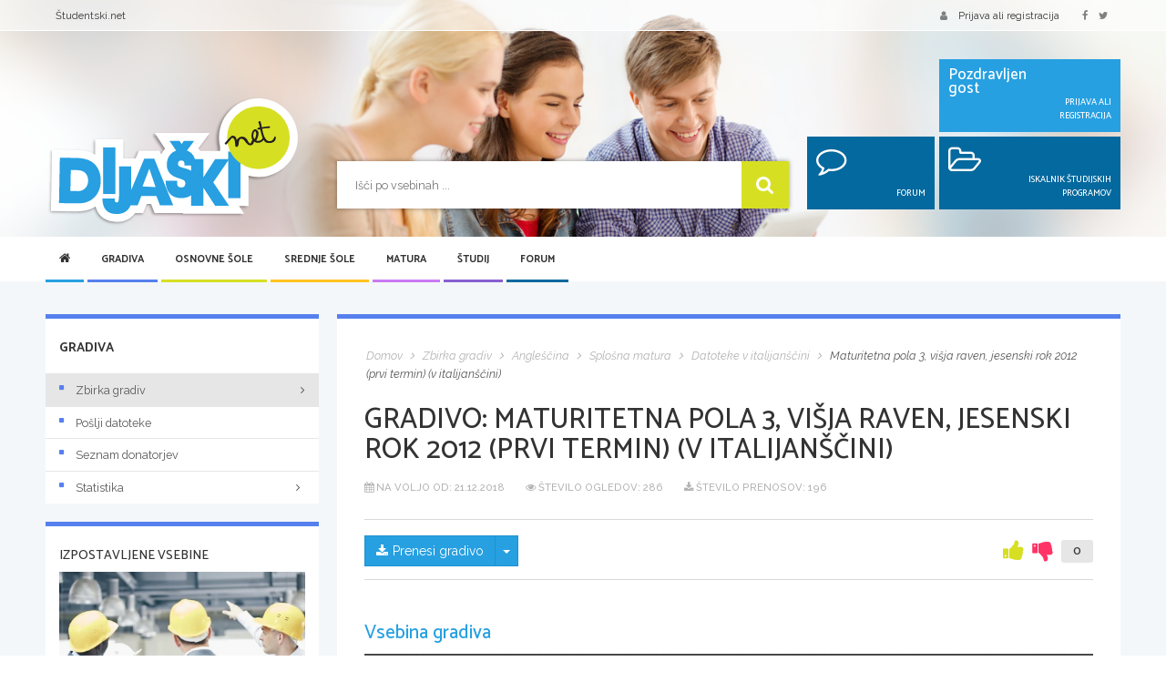

--- FILE ---
content_type: text/html; charset=UTF-8
request_url: https://dijaski.net/gradivo/ang_mat_ita_maturitetna_pola_3_visja_raven_jesenski_rok_2012_prvi_termin_v_italijanscini_01
body_size: 15125
content:
<!DOCTYPE html>
<html xml:lang="sl" lang="sl" dir="ltr" xmlns="http://www.w3.org/1999/html">
<head>
    <meta charset="utf-8">
    <meta http-equiv="X-UA-Compatible" content="IE=edge">
    <meta name="viewport" content="width=device-width, initial-scale=1.0">

    <!-- CSRF Token -->
    <meta name="csrf-token" content="Q6RjWD1Xy4yreX6nO6s8yztjF7S07Leu2GDAs1H6">
    <meta name="csrf-param" content="_token" />

    <link rel="canonical" href="https://dijaski.net/gradivo/ang_mat_ita_maturitetna_pola_3_visja_raven_jesenski_rok_2012_prvi_termin_v_italijanscini_01">
    <link rel="shortcut icon" type="image/x-icon" href="/assets/images/dijaski-favicon.ico" />

    <title>Gradivo: Maturitetna pola 3, višja raven, jesenski rok 2012 (prvi termin) (v italijanščini) | Dijaški.net</title>

    <!-- Styles -->
    <link href="/assets/css/dijaski-merged.css?id=87a7d13cc5b659e93fb8" rel="stylesheet">
    

    
    <link rel="preload" href="/assets/images/webp/dijaski-slider-image-mobile.webp" as="image" media="(max-width: 480px)">
    <link rel="preload" href="/assets/images/webp/dijaski-slider-image.webp" as="image" media="(min-width: 480.1px)">

    
    <script data-ad-client="ca-pub-6958708336706478" async src="https://pagead2.googlesyndication.com/pagead/js/adsbygoogle.js"></script>
    

    <!-- additional css and scripts -->
            <link rel="stylesheet" href="/assets/js/pdfjs/web/viewer-custom.css">
    <link rel="resource" type="application/l10n" href="/assets/js/pdfjs/web/locale/sl/viewer.properties">

    <script src="/assets/js/pdfjs/build/pdf.js"></script>
    <script src="/assets/js/pdfjs/build/pdf.worker.js"></script>
    <script src="/assets/js/pdfjs/web/viewer-custom.js"></script>

    <script>
        var VIEWER_URL = 'https://dijaski.net/get/ang_mat_ita_maturitetna_pola_3_visja_raven_jesenski_rok_2012_prvi_termin_v_italijanscini_01.pdf';
    </script>

    
</head>
<body>
    <div id="app">

        <header class="header">
    <div class="top-bar">
        <div class="container container-fluid-md">
            <div class="row">
                <div class="col-xs-3 col-sm-6">
                    <ul class="list-inline hidden-xs">
                        
                        <li><a href="https://studentski.net/">Študentski.net</a></li>
                    </ul>
                    <ul class="list-inline visible-xs">
                        <li class="nav-trigger-li">
                            <a href="#" class="nav-trigger" v-on:click.prevent="toggleMenu">
                                <div class="hamburger">
                                    <span class="hamburger__top"></span>
                                    <span class="hamburger__middle"></span>
                                    <span class="hamburger__bottom"></span>
                                </div>
                                <span>MENI</span>
                            </a>
                        </li>
                    </ul>
                </div>
                <div class="col-xs-9 col-sm-6">
                    <ul class="list-inline pull-right">
                                                    <li><a href="" data-toggle="modal" data-target="#login-modal"><span class="fa fa-user fa--margin-right-sm"></span>
                                    <span class="hidden-xs">Prijava ali registracija</span></a>
                            </li>
                                                <li class="hidden-xs">
                            <a href="https://www.facebook.com/www.dijaski.net/">
                                <span class="fa fa-facebook fa--margin-right"></span>
                            </a>
                            <a href="https://twitter.com/dijaski">
                                <span class="fa fa-twitter fa--margin-right"></span>
                            </a>
                            
                        </li>
                    </ul>
                </div>
            </div>
        </div>
    </div>
    <div class="header__main-part">
        <div class="container container-fluid-md">
            <div class="row">
                <div class="col-fixed col-sm-3 col-md-3">
                    <a href="/" title="Dijaski.net" class="header__logo"><img fetchpriority="high" src="/assets/images/dijaski-net-logo.svg" alt="Dijaški.net" title="Dijaški.net" class="header__logo__img"/></a>
                </div>
                <div class="col-fixed-rest-1 col-sm-6">
                    <form action="https://dijaski.net/search" method="get" class="header__search">
                        <input type="text" name="q" placeholder="Išči po vsebinah ...">
                        <button type="submit"><span class="fa fa-search"></span></button>
                    </form>
                </div>
                <div class="col-fixed-rest-2 col-sm-3 hidden-xs">
                    <div class="header__box-area">
                        <div class="row row-smallest-padding">
                            <div class="col-md-7 col-md-offset-5">
                                <div class="header__box header__box--light-bg">
                                                                            <div class="header__box__left">
                                            Pozdravljen<br>gost
                                        </div>
                                        <div class="header__box__right">
                                            Prijava ali registracija
                                        </div>
                                        <a href="#" class="more" data-toggle="modal" data-target="#login-modal"></a>
                                                                    </div>
                            </div>
                        </div>
                        <div class="row row-smallest-padding hidden-sm">
                            <div class="col-md-5">
                                <div class="header__box">
                                                                            <div class="header__box__left">
                                            <span class="fa fa-comment-o"></span>
                                        </div>
                                        <div class="header__box__right">
                                            Forum
                                        </div>
                                        <a href="/forum" class="more"></a>
                                                                    </div>
                            </div>
                            <div class="col-md-7">
                                <div class="header__box">
                                    <div class="header__box__left">
                                        <span class="fa fa-folder-open-o"></span>
                                    </div>
                                    <div class="header__box__right">
                                        Iskalnik študijskih programov
                                    </div>
                                    <a href="https://dijaski.net/studij/iskalnik-studijskih-programov" class="more"></a>
                                </div>
                            </div>
                        </div>
                    </div>
                </div>
            </div>
        </div>
    </div>
</header>

        <!-- primary navigation -->
<main-menu inline-template>
<section class="main-menu hidden-xs">
    <div class="container container-fluid-md">
        <div class="header__nav-holder">
            <nav class="nav nav-desktop collapse">
                <ul class="primary-nav list-unstyled">
    <li class="small-logo hidden-xs hidden-sm">
        <a href="/"><img src="/assets/images/dijaski-net-logo.svg" alt="Dijaški.net" title="Dijaški.net" class="header__logo__img"/></a>
    </li>
    <li class="home active">
        <a href="/" class="light-blue"><span class="fa fa-home hidden-xs"></span><span class="visible-xs">Domov</span></a>
    </li>

                                        <li class="active has-children">
                    <a href="#" class="darker-blue next-level" @click.prevent="activateSubmenu(1)" :class="{'open' : active_submenu == 1}">Gradiva <span class="fa fa-angle-right next-level"></span></a>
                                            <div class="submenu" :class="{'open' : active_submenu == 1}">
                            <div class="container">
                                <ul class="secondary-nav is-hidden">
                                    <li class="go-back">
                                        <a href="#" onclick="return false;"><span class="fa fa-angle-left"></span> Nazaj</a>
                                    </li>
                                                                                                                                                            <li class="has-children">
                                                <a href="#" class=" next-level btn-action-banner-menu">Gradiva <span class="fa fa-angle-right next-level"></span></a>
                                                                                                    <ul class="is-hidden">
                                                        <li class="go-back">
                                                            <a href="#" onclick="return false;"><span class="fa fa-angle-left"></span>
                                                                Nazaj</a>
                                                        </li>
                                                                                                                                                                                    <li class="">
                                                                    <a class=" btn-action-banner-menu" href="/gradiva">Zbirka gradiv</a>
                                                                </li>
                                                                                                                                                                                                                                                <li class="">
                                                                    <a class=" btn-action-banner-menu" href="/gradiva/prispevaj-svoje-gradivo">Pošlji datoteke</a>
                                                                </li>
                                                                                                                                                                                                                                                <li class="">
                                                                    <a class=" btn-action-banner-menu" href="/gradiva/seznam-donatorjev">Seznam donatorjev</a>
                                                                </li>
                                                                                                                                                                        </ul>
                                                                                            </li>
                                                                                                                                                                <li class="has-children">
                                                <a href="#" class=" next-level btn-action-banner-menu">Statistika <span class="fa fa-angle-right next-level"></span></a>
                                                                                                    <ul class="is-hidden">
                                                        <li class="go-back">
                                                            <a href="#" onclick="return false;"><span class="fa fa-angle-left"></span>
                                                                Nazaj</a>
                                                        </li>
                                                                                                                                                                                    <li class="">
                                                                    <a class=" btn-action-banner-menu" href="/gradiva/statistika-po-predmetih">Po predmetih</a>
                                                                </li>
                                                                                                                                                                                                                                                <li class="">
                                                                    <a class=" btn-action-banner-menu" href="/gradiva/najveckrat-prenesena-gradiva">Največ prenosov</a>
                                                                </li>
                                                                                                                                                                                                                                                <li class="">
                                                                    <a class=" btn-action-banner-menu" href="/gradiva/najboljse-ocenjena-gradiva">Najboljše ocene</a>
                                                                </li>
                                                                                                                                                                        </ul>
                                                                                            </li>
                                                                            
                                    
                                </ul>
                            </div>
                        </div>
                                    </li>
                                                <li class="active has-children">
                    <a href="#" class="green next-level" @click.prevent="activateSubmenu(2)" :class="{'open' : active_submenu == 2}">Osnovne šole <span class="fa fa-angle-right next-level"></span></a>
                                            <div class="submenu" :class="{'open' : active_submenu == 2}">
                            <div class="container">
                                <ul class="secondary-nav is-hidden">
                                    <li class="go-back">
                                        <a href="#" onclick="return false;"><span class="fa fa-angle-left"></span> Nazaj</a>
                                    </li>
                                                                                                                                                            <li class="has-children">
                                                <a href="#" class=" next-level">Osnovne šole <span class="fa fa-angle-right next-level"></span></a>
                                                                                                    <ul class="is-hidden">
                                                        <li class="go-back">
                                                            <a href="#" onclick="return false;"><span class="fa fa-angle-left"></span>
                                                                Nazaj</a>
                                                        </li>
                                                                                                                                                                                    <li class="">
                                                                    <a class="" href="/osnovne-sole/seznam-osnovnih-sol">Seznam osnovnih šol</a>
                                                                </li>
                                                                                                                                                                                                                                                <li class="">
                                                                    <a class="" href="/osnovne-sole/solski-koledar">Šolski koledar</a>
                                                                </li>
                                                                                                                                                                                                                                                <li class="">
                                                                    <a class="" href="/osnovne-sole/tekmovanja-za-osnovnosolce">Tekmovanja</a>
                                                                </li>
                                                                                                                                                                                                                                                <li class="">
                                                                    <a class="" href="/osnovne-sole/solski-sistem-v-sloveniji">Šolski sistem</a>
                                                                </li>
                                                                                                                                                                        </ul>
                                                                                            </li>
                                                                                                                                                                <li class="has-children">
                                                <a href="#" class="barva next-level">Nacionalno preverjanje znanja <span class="fa fa-angle-right next-level"></span></a>
                                                                                                    <ul class="is-hidden">
                                                        <li class="go-back">
                                                            <a href="#" onclick="return false;"><span class="fa fa-angle-left"></span>
                                                                Nazaj</a>
                                                        </li>
                                                                                                                                                                                    <li class="">
                                                                    <a class="" href="/osnovne-sole/nacionalno-preverjanje-znanja">O nacionalnem preverjanju znanja</a>
                                                                </li>
                                                                                                                                                                                                                                                <li class="">
                                                                    <a class="" href="/osnovne-sole/tretji-predmet-pri-npz-v-3-ocenjevalnem-obdobju">Tretji predmet pri NPZ</a>
                                                                </li>
                                                                                                                                                                                                                                                <li class="">
                                                                    <a class="" href="/osnovne-sole/koledar-npz">Koledar NPZ</a>
                                                                </li>
                                                                                                                                                                        </ul>
                                                                                            </li>
                                                                            
                                    
                                </ul>
                            </div>
                        </div>
                                    </li>
                                                <li class="active has-children">
                    <a href="#" class="orange next-level" @click.prevent="activateSubmenu(3)" :class="{'open' : active_submenu == 3}">Srednje šole <span class="fa fa-angle-right next-level"></span></a>
                                            <div class="submenu" :class="{'open' : active_submenu == 3}">
                            <div class="container">
                                <ul class="secondary-nav is-hidden">
                                    <li class="go-back">
                                        <a href="#" onclick="return false;"><span class="fa fa-angle-left"></span> Nazaj</a>
                                    </li>
                                                                                                                                                            <li class="has-children">
                                                <a href="#" class=" next-level">Srednje šole <span class="fa fa-angle-right next-level"></span></a>
                                                                                                    <ul class="is-hidden">
                                                        <li class="go-back">
                                                            <a href="#" onclick="return false;"><span class="fa fa-angle-left"></span>
                                                                Nazaj</a>
                                                        </li>
                                                                                                                                                                                    <li class="">
                                                                    <a class="" href="/srednje-sole/iskalnik-srednjesolskih-programov">Iskalnik srednješolskih programov</a>
                                                                </li>
                                                                                                                                                                                                                                                <li class="">
                                                                    <a class="" href="/srednje-sole/izracun-vpisnih-tock">Računanje vpisnih točk</a>
                                                                </li>
                                                                                                                                                                                                                                                <li class="">
                                                                    <a class="" href="/srednje-sole/srednje-sole-v-sloveniji">Seznam srednjih šol s programi</a>
                                                                </li>
                                                                                                                                                                                                                                                <li class="">
                                                                    <a class="" href="/srednje-sole/vpis-v-srednje-sole">Vpis v srednje šole</a>
                                                                </li>
                                                                                                                                                                                                                                                <li class="">
                                                                    <a class="" href="/srednje-sole/rokovniki-za-vpis-v-srednje-sole">Rokovniki za vpis v srednje šole</a>
                                                                </li>
                                                                                                                                                                                                                                                <li class="">
                                                                    <a class="" href="/srednje-sole/solski-koledar">Šolski koledar</a>
                                                                </li>
                                                                                                                                                                                                                                                <li class="">
                                                                    <a class="" href="/srednje-sole/tekmovanja-za-srednjesolce">Tekmovanja</a>
                                                                </li>
                                                                                                                                                                                                                                                <li class="">
                                                                    <a class="" href="/srednje-sole/o-stipendijah">Kako do štipendije</a>
                                                                </li>
                                                                                                                                                                        </ul>
                                                                                            </li>
                                                                                                                                                                <li class="has-children">
                                                <a href="#" class="barva next-level">Srednješolsko izobraževanje <span class="fa fa-angle-right next-level"></span></a>
                                                                                                    <ul class="is-hidden">
                                                        <li class="go-back">
                                                            <a href="#" onclick="return false;"><span class="fa fa-angle-left"></span>
                                                                Nazaj</a>
                                                        </li>
                                                                                                                                                                                    <li class="">
                                                                    <a class="" href="/srednje-sole/srednjesolsko-izobrazevanje">Srednješolsko izobraževanje</a>
                                                                </li>
                                                                                                                                                                                                                                                <li class="">
                                                                    <a class="" href="/srednje-sole/zakljucni-izpiti">Zaključni izpit</a>
                                                                </li>
                                                                                                                                                                                                                                                <li class="">
                                                                    <a class="" href="/srednje-sole/poklicni-tecaji">Poklicni tečaji</a>
                                                                </li>
                                                                                                                                                                                                                                                <li class="">
                                                                    <a class="" href="/matura/maturitetni-tecaj">Maturitetni tečaj</a>
                                                                </li>
                                                                                                                                                                        </ul>
                                                                                            </li>
                                                                                                                                                                <li class="has-children">
                                                <a href="#" class="barva next-level">Dijaški domovi <span class="fa fa-angle-right next-level"></span></a>
                                                                                                    <ul class="is-hidden">
                                                        <li class="go-back">
                                                            <a href="#" onclick="return false;"><span class="fa fa-angle-left"></span>
                                                                Nazaj</a>
                                                        </li>
                                                                                                                                                                                    <li class="">
                                                                    <a class="" href="/srednje-sole/dijaski-domovi-v-sloveniji">Seznam dijaških domov</a>
                                                                </li>
                                                                                                                                                                                                                                                <li class="">
                                                                    <a class="" href="/srednje-sole/sprejem-v-dijaski-dom">Sprejem v dijaški dom</a>
                                                                </li>
                                                                                                                                                                                                                                                <li class="">
                                                                    <a class="" href="/srednje-sole/rokovnik-za-sprejem-v-dijaski-dom">Rokovnik za sprejem v dijaški dom</a>
                                                                </li>
                                                                                                                                                                        </ul>
                                                                                            </li>
                                                                            
                                    
                                </ul>
                            </div>
                        </div>
                                    </li>
                                                <li class="active has-children">
                    <a href="#" class="light-violet next-level" @click.prevent="activateSubmenu(4)" :class="{'open' : active_submenu == 4}">Matura <span class="fa fa-angle-right next-level"></span></a>
                                            <div class="submenu" :class="{'open' : active_submenu == 4}">
                            <div class="container">
                                <ul class="secondary-nav is-hidden">
                                    <li class="go-back">
                                        <a href="#" onclick="return false;"><span class="fa fa-angle-left"></span> Nazaj</a>
                                    </li>
                                                                                                                                                            <li class="has-children">
                                                <a href="#" class=" next-level">Splošna matura <span class="fa fa-angle-right next-level"></span></a>
                                                                                                    <ul class="is-hidden">
                                                        <li class="go-back">
                                                            <a href="#" onclick="return false;"><span class="fa fa-angle-left"></span>
                                                                Nazaj</a>
                                                        </li>
                                                                                                                                                                                    <li class="">
                                                                    <a class="" href="/matura/splosna-matura">Predmeti in pole</a>
                                                                </li>
                                                                                                                                                                                                                                                <li class="">
                                                                    <a class="" href="/matura/maturitetni-koledar-splosna-matura">Maturitetni koledar</a>
                                                                </li>
                                                                                                                                                                                                                                                <li class="">
                                                                    <a class="" href="/matura/o-splosni-maturi">O splošni maturi</a>
                                                                </li>
                                                                                                                                                                                                                                                <li class="">
                                                                    <a class="" href="/matura/maturitetni-tecaj">Maturitetni tečaj</a>
                                                                </li>
                                                                                                                                                                        </ul>
                                                                                            </li>
                                                                                                                                                                <li class="has-children">
                                                <a href="#" class="dark-blue next-level">Poklicna matura <span class="fa fa-angle-right next-level"></span></a>
                                                                                                    <ul class="is-hidden">
                                                        <li class="go-back">
                                                            <a href="#" onclick="return false;"><span class="fa fa-angle-left"></span>
                                                                Nazaj</a>
                                                        </li>
                                                                                                                                                                                    <li class="">
                                                                    <a class="" href="/matura/poklicna-matura">Predmeti in pole</a>
                                                                </li>
                                                                                                                                                                                                                                                <li class="">
                                                                    <a class="" href="/matura/maturitetni-koledar-poklicna-matura">Maturitetni koledar</a>
                                                                </li>
                                                                                                                                                                                                                                                <li class="">
                                                                    <a class="" href="/matura/o-poklicni-maturi">O poklicni maturi</a>
                                                                </li>
                                                                                                                                                                                                                                                <li class="">
                                                                    <a class="" href="/matura/5-predmet-ob-poklicni-maturi">5. predmet</a>
                                                                </li>
                                                                                                                                                                        </ul>
                                                                                            </li>
                                                                                                                                                                <li class="has-children">
                                                <a href="#" class="barva next-level">Dodatne informacije <span class="fa fa-angle-right next-level"></span></a>
                                                                                                    <ul class="is-hidden">
                                                        <li class="go-back">
                                                            <a href="#" onclick="return false;"><span class="fa fa-angle-left"></span>
                                                                Nazaj</a>
                                                        </li>
                                                                                                                                                                                    <li class="">
                                                                    <a class="" href="/matura/vpogled-v-izpitne-pole-in-ugovor">Vpogled v izpitne pole in ugovor</a>
                                                                </li>
                                                                                                                                                                                                                                                <li class="">
                                                                    <a class="" href="/matura/maturitetni-izpitni-katalogi-splosna-in-poklicna-matura">Izpitni katalogi</a>
                                                                </li>
                                                                                                                                                                                                                                                                                                                                                                    <li class="">
                                                                    <a class="" href="/matura/zgodovina-mature">Zgodovina mature</a>
                                                                </li>
                                                                                                                                                                        </ul>
                                                                                            </li>
                                                                            
                                    
                                </ul>
                            </div>
                        </div>
                                    </li>
                                                <li class="active has-children">
                    <a href="#" class="violet next-level" @click.prevent="activateSubmenu(5)" :class="{'open' : active_submenu == 5}">Študij <span class="fa fa-angle-right next-level"></span></a>
                                            <div class="submenu" :class="{'open' : active_submenu == 5}">
                            <div class="container">
                                <ul class="secondary-nav is-hidden">
                                    <li class="go-back">
                                        <a href="#" onclick="return false;"><span class="fa fa-angle-left"></span> Nazaj</a>
                                    </li>
                                                                                                                                                            <li class="has-children">
                                                <a href="#" class=" next-level">Študij <span class="fa fa-angle-right next-level"></span></a>
                                                                                                    <ul class="is-hidden">
                                                        <li class="go-back">
                                                            <a href="#" onclick="return false;"><span class="fa fa-angle-left"></span>
                                                                Nazaj</a>
                                                        </li>
                                                                                                                                                                                    <li class="">
                                                                    <a class="" href="/studij/iskalnik-studijskih-programov">Iskalnik študijskih programov</a>
                                                                </li>
                                                                                                                                                                                                                                                <li class="">
                                                                    <a class="" href="/studij/izracun-vpisnih-tock">Računanje vpisnih točk</a>
                                                                </li>
                                                                                                                                                                                                                                                <li class="">
                                                                    <a class="" href="/studij/razpisi-za-vpis-v-visokosolske-in-visjesolske-studijske-programe">Razpisi za vpis</a>
                                                                </li>
                                                                                                                                                                                                                                                <li class="">
                                                                    <a class="" href="/studij/o-stipendijah">Kako do štipendije?</a>
                                                                </li>
                                                                                                                                                                                                                                                <li class="">
                                                                    <a class="" href="/studij/solski-sistem-v-sloveniji">Šolski sistem</a>
                                                                </li>
                                                                                                                                                                        </ul>
                                                                                            </li>
                                                                                                                                                                <li class="has-children">
                                                <a href="#" class=" next-level">Visokošolsko izobraževanje <span class="fa fa-angle-right next-level"></span></a>
                                                                                                    <ul class="is-hidden">
                                                        <li class="go-back">
                                                            <a href="#" onclick="return false;"><span class="fa fa-angle-left"></span>
                                                                Nazaj</a>
                                                        </li>
                                                                                                                                                                                    <li class="">
                                                                    <a class="" href="/studij/fakultete-in-visoke-sole">Seznam visokih šol in fakultet</a>
                                                                </li>
                                                                                                                                                                                                                                                <li class="">
                                                                    <a class="" href="/studij/visokosolski-studij">Študijski programi in omejitve vpisa</a>
                                                                </li>
                                                                                                                                                                                                                                                                                                                                                                    <li class="">
                                                                    <a class="" href="/studij/bolonjski-studij">Bolonjski sistem</a>
                                                                </li>
                                                                                                                                                                                                                                                <li class="">
                                                                    <a class="" href="/studij/vpisni-postopek-na-fakulteto">Vpisni postopek</a>
                                                                </li>
                                                                                                                                                                                                                                                <li class="">
                                                                    <a class="" href="/studij/rokovnik-za-vpis-na-fakultete-in-visoke-sole">Vpisni rokovnik</a>
                                                                </li>
                                                                                                                                                                        </ul>
                                                                                            </li>
                                                                                                                                                                <li class="has-children">
                                                <a href="#" class=" next-level">Višješolsko izobraževanje <span class="fa fa-angle-right next-level"></span></a>
                                                                                                    <ul class="is-hidden">
                                                        <li class="go-back">
                                                            <a href="#" onclick="return false;"><span class="fa fa-angle-left"></span>
                                                                Nazaj</a>
                                                        </li>
                                                                                                                                                                                    <li class="">
                                                                    <a class="" href="/studij/visje-sole-v-sloveniji">Seznam višjih šol</a>
                                                                </li>
                                                                                                                                                                                                                                                <li class="">
                                                                    <a class="" href="/studij/visje-sole">Študijski programi in vpisni podatki</a>
                                                                </li>
                                                                                                                                                                                                                                                <li class="">
                                                                    <a class="" href="/studij/vpis-v-visje-sole">Vpis v višje šole</a>
                                                                </li>
                                                                                                                                                                                                                                                                                                                                                                    <li class="">
                                                                    <a class="" href="/studij/rokovnik-za-vpis-v-visje-sole">Vpisni rokovnik</a>
                                                                </li>
                                                                                                                                                                        </ul>
                                                                                            </li>
                                                                            
                                    
                                </ul>
                            </div>
                        </div>
                                    </li>
                                                                    <li class="active ">
                    <a href="/forum" class="dark-blue" >Forum </a>
                                    </li>
                        </ul>
            </nav>
        </div>
    </div>
</section>
</main-menu>
<!-- end of primary navigation -->


        <section class="content">
            <div class="container container-fluid-md template-darker-blue">

                <promotion token="7970b601141439971f06b8667c6ae64f"
                   :zone-id="55"
                                          :min-win-width="1220"
                                                                                :skip-observer="true"
                                      class=""
                   
                   preview-selection=""
        ></promotion>

    
                <promotion token="7970b601141439971f06b8667c6ae64f"
                   :zone-id="52"
                                          :min-win-width="1020"
                                                                            class="ad-billboard border-light-blue border-blue border-template"
                   
                   preview-selection=""
        ></promotion>

    

                <promotion token="7970b601141439971f06b8667c6ae64f"
                   :zone-id="57"
                                                             :max-win-width="600"
                                                         class="ad-mobile-300"
                   
                   preview-selection=""
        ></promotion>

    
                
                
    
    <div class="row">

        <div class="col-sm-9 col-sm-push-3 col-fixed-rest">

            <div class="box box--border-top border-template mbg mb-sm-16 ">

                
                
                                    <div class="box__breadcrumbs">
    <ol class="list-inline" vocab="http://schema.org/" typeof="BreadcrumbList">
        <li property="itemListElement" typeof="ListItem">
            <a property="item" typeof="WebPage"
               href="https://dijaski.net">
                <span property="name">Domov</span>
            </a>
            <meta property="position" content="1">
        </li>
                                                        <li property="itemListElement" typeof="ListItem">
                            <a property="item" typeof="WebPage"
                               href="/gradiva">
                                <span property="name">Zbirka gradiv</span>
                            </a>
                        <meta property="position" content="2">
                    </li>
                                                                <li property="itemListElement" typeof="ListItem">
                            <a property="item" typeof="WebPage"
                               href="/gradiva/anglescina">
                                <span property="name">Angleščina</span>
                            </a>
                        <meta property="position" content="3">
                    </li>
                                                                <li property="itemListElement" typeof="ListItem">
                            <a property="item" typeof="WebPage"
                               href="/gradiva/anglescina/splosna-matura">
                                <span property="name">Splošna matura</span>
                            </a>
                        <meta property="position" content="4">
                    </li>
                                                                <li property="itemListElement" typeof="ListItem">
                            <a property="item" typeof="WebPage"
                               href="/gradiva/anglescina/splosna-matura/datoteke-v-italijanscini">
                                <span property="name">Datoteke v italijanščini</span>
                            </a>
                        <meta property="position" content="5">
                    </li>
                                                                <li property="itemListElement" typeof="ListItem">
                            <a property="item" typeof="WebPage"
                               href="https://dijaski.net/gradivo/ang_mat_ita_maturitetna_pola_3_visja_raven_jesenski_rok_2012_prvi_termin_v_italijanscini_01">
                                <span property="name">Maturitetna pola 3, višja raven, jesenski rok 2012 (prvi termin) (v italijanščini)</span>
                            </a>
                        <meta property="position" content="6">
                    </li>
                                        </ol>
</div>
                
                
    <div vocab="http://schema.org/" typeof="DigitalDocument">

        <h1>Gradivo: <span property="name">Maturitetna pola 3, višja raven, jesenski rok 2012 (prvi termin) (v italijanščini)</span></h1>

        <div class="box__author-line mt16">
            <ul class="list-inline">
                <li class="mr10"><span class="fa fa-calendar"></span> Na voljo
                    od: <span property="datePublished" content="2018-12-21">21.12.2018</span></li>
                <li class="mr10"><span class="fa fa-eye"></span> Število ogledov: 286</li>
                <li><span class="fa fa-download"></span> Število prenosov: 196</li>
            </ul>
        </div>

        <div class="box__text border-bottom pb8 mb16">
            <div class="row">
                <div class="col-xs-8">

                    
                    <div class="btn-group" style="z-index: 10000;">
                        <a href="https://dijaski.net/get/ang_mat_ita_maturitetna_pola_3_visja_raven_jesenski_rok_2012_prvi_termin_v_italijanscini_01.pdf"
                           title="Maturitetna pola 3, višja raven, jesenski rok 2012 (prvi termin) (v italijanščini)"
                           class="btn btn-primary btn-action-banner-file"><span class="fa fa-download"></span> Prenesi gradivo </a>

                                                    <button type="button" class="btn btn-primary dropdown-toggle" data-toggle="dropdown" aria-haspopup="true" aria-expanded="false">
                                <span class="caret"></span>
                                <span class="sr-only">Skrij/prikaži meni</span>
                            </button>
                            <ul class="dropdown-menu">

                                                                    <li>
                                        <a href="https://dijaski.net/get/ang_mat_ita_maturitetna_pola_3_visja_raven_jesenski_rok_2012_prvi_termin_v_italijanscini_01.pdf"
                                           title="Maturitetna pola 3, višja raven, jesenski rok 2012 (prvi termin) (v italijanščini) - PDF"
                                           property="url"
                                           class="btn-action-banner"
                                        >Format .PDF (396 KB)</a>
                                    </li>
                                                            </ul>
                                            </div>

                    
                </div>

                <div class="col-xs-4 pl0">
                    <ul class="list-unstyled list-inline pull-right vote-container" data-vote-entity="files"
                        data-vote-id="60524">
                        <li class="p0"><a data-vote="1" href="#" data-toggle="tooltip"
                                          title="Gradivo mi je bilo v pomoč"><span class="fa fa-thumbs-up"></span></a>
                        </li>
                        <li class="p0"><a data-vote="-1" href="#" data-toggle="tooltip"
                                          title="Gradivo mi ni bilo v pomoč"><span class="fa fa-thumbs-down"></span></a>
                        </li>
                        <li class="p0"><span class="rating">0</span></li>
                    </ul>
                </div>
            </div>
        </div>

        
        <promotion token="7970b601141439971f06b8667c6ae64f"
                   :zone-id="58"
                                                             :max-win-width="600"
                                                         class="ad-mobile-300 ad-mobile-content"
                   
                   preview-selection=""
        ></promotion>

            <promotion token="7970b601141439971f06b8667c6ae64f"
                   :zone-id="49"
                                          :min-win-width="1120"
                                                                            class="ad-content-728"
                   
                   preview-selection=""
        ></promotion>

    
                    <h2>Vsebina gradiva</h2>
            <div class="box__preview mb32">
                                    <div id="pdfViewer" class="loadingInProgress">
    <div id="outerContainer">

        <div id="sidebarContainer">
            <div id="toolbarSidebar">
                <div class="splitToolbarButton toggled">
                    <button id="viewThumbnail" class="toolbarButton toggled" title="Show Thumbnails" tabindex="2" data-l10n-id="thumbs">
                        <span data-l10n-id="thumbs_label">Thumbnails</span>
                    </button>
                    <button id="viewOutline" class="toolbarButton" title="Show Document Outline (double-click to expand/collapse all items)" tabindex="3" data-l10n-id="document_outline">
                        <span data-l10n-id="document_outline_label">Document Outline</span>
                    </button>
                    <button id="viewAttachments" class="toolbarButton" title="Show Attachments" tabindex="4" data-l10n-id="attachments">
                        <span data-l10n-id="attachments_label">Attachments</span>
                    </button>
                </div>
            </div>
            <div id="sidebarContent">
                <div id="thumbnailView">
                </div>
                <div id="outlineView" class="hidden">
                </div>
                <div id="attachmentsView" class="hidden">
                </div>
            </div>
        </div>  <!-- sidebarContainer -->

        <div id="mainContainer">
            <div class="findbar hidden doorHanger" id="findbar">
                <div id="findbarInputContainer">
                    <input id="findInput" class="toolbarField" title="Find" placeholder="Find in document…" tabindex="91" data-l10n-id="find_input">
                    <div class="splitToolbarButton">
                        <button id="findPrevious" class="toolbarButton findPrevious" title="Find the previous occurrence of the phrase" tabindex="92" data-l10n-id="find_previous">
                            <span data-l10n-id="find_previous_label">Previous</span>
                        </button>
                        <div class="splitToolbarButtonSeparator"></div>
                        <button id="findNext" class="toolbarButton findNext" title="Find the next occurrence of the phrase" tabindex="93" data-l10n-id="find_next">
                            <span data-l10n-id="find_next_label">Next</span>
                        </button>
                    </div>
                </div>

                <div id="findbarOptionsContainer">
                    <input type="checkbox" id="findHighlightAll" class="toolbarField" tabindex="94">
                    <label for="findHighlightAll" class="toolbarLabel" data-l10n-id="find_highlight">Highlight all</label>
                    <input type="checkbox" id="findMatchCase" class="toolbarField" tabindex="95">
                    <label for="findMatchCase" class="toolbarLabel" data-l10n-id="find_match_case_label">Match case</label>
                    <span id="findResultsCount" class="toolbarLabel hidden"></span>
                </div>

                <div id="findbarMessageContainer">
                    <span id="findMsg" class="toolbarLabel"></span>
                </div>
            </div>  <!-- findbar -->

            <div id="secondaryToolbar" class="secondaryToolbar hidden doorHangerRight">
                <div id="secondaryToolbarButtonContainer">
                    <button id="secondaryPresentationMode" class="secondaryToolbarButton presentationMode visibleLargeView hidden" title="Switch to Presentation Mode" tabindex="51" data-l10n-id="presentation_mode">
                        <span data-l10n-id="presentation_mode_label">Presentation Mode</span>
                    </button>

                    <button id="secondaryOpenFile" class="secondaryToolbarButton openFile visibleLargeView hidden" title="Open File" tabindex="52" data-l10n-id="open_file">
                        <span data-l10n-id="open_file_label">Open</span>
                    </button>

                    <button id="secondaryPrint" class="secondaryToolbarButton print visibleMediumView hidden" title="Print" tabindex="53" data-l10n-id="print">
                        <span data-l10n-id="print_label">Print</span>
                    </button>

                    <button id="secondaryDownload" class="secondaryToolbarButton download visibleMediumView hidden" title="Download" tabindex="54" data-l10n-id="download">
                        <span data-l10n-id="download_label">Download</span>
                    </button>

                    <a href="#" id="secondaryViewBookmark" class="secondaryToolbarButton bookmark visibleSmallView hidden" title="Current view (copy or open in new window)" tabindex="55" data-l10n-id="bookmark">
                        <span data-l10n-id="bookmark_label">Current View</span>
                    </a>

                    <div class="horizontalToolbarSeparator visibleLargeView hidden"></div>

                    <button id="firstPage" class="secondaryToolbarButton firstPage" title="Go to First Page" tabindex="56" data-l10n-id="first_page">
                        <span data-l10n-id="first_page_label">Go to First Page</span>
                    </button>
                    <button id="lastPage" class="secondaryToolbarButton lastPage" title="Go to Last Page" tabindex="57" data-l10n-id="last_page">
                        <span data-l10n-id="last_page_label">Go to Last Page</span>
                    </button>

                    <div class="horizontalToolbarSeparator"></div>

                    <button id="pageRotateCw" class="secondaryToolbarButton rotateCw" title="Rotate Clockwise" tabindex="58" data-l10n-id="page_rotate_cw">
                        <span data-l10n-id="page_rotate_cw_label">Rotate Clockwise</span>
                    </button>
                    <button id="pageRotateCcw" class="secondaryToolbarButton rotateCcw" title="Rotate Counterclockwise" tabindex="59" data-l10n-id="page_rotate_ccw">
                        <span data-l10n-id="page_rotate_ccw_label">Rotate Counterclockwise</span>
                    </button>

                    <div class="horizontalToolbarSeparator"></div>

                    <button id="cursorSelectTool" class="secondaryToolbarButton selectTool toggled" title="Enable Text Selection Tool" tabindex="60" data-l10n-id="cursor_text_select_tool">
                        <span data-l10n-id="cursor_text_select_tool_label">Text Selection Tool</span>
                    </button>
                    <button id="cursorHandTool" class="secondaryToolbarButton handTool" title="Enable Hand Tool" tabindex="61" data-l10n-id="cursor_hand_tool">
                        <span data-l10n-id="cursor_hand_tool_label">Hand Tool</span>
                    </button>

                    <div class="horizontalToolbarSeparator hidden"></div>

                    <button id="documentProperties" class="secondaryToolbarButton documentProperties hidden" title="Document Properties…" tabindex="62" data-l10n-id="document_properties">
                        <span data-l10n-id="document_properties_label">Document Properties…</span>
                    </button>
                </div>
            </div>  <!-- secondaryToolbar -->

            <div class="toolbar">
                <div id="toolbarContainer">
                    <div id="toolbarViewer">
                        <div id="toolbarViewerLeft">
                            <button id="sidebarToggle" class="toolbarButton" title="Toggle Sidebar" tabindex="11" data-l10n-id="toggle_sidebar">
                                <span data-l10n-id="toggle_sidebar_label">Toggle Sidebar</span>
                            </button>
                            <div class="toolbarButtonSpacer"></div>
                            <button id="viewFind" class="toolbarButton" title="Find in Document" tabindex="12" data-l10n-id="findbar">
                                <span data-l10n-id="findbar_label">Find</span>
                            </button>
                            <div class="splitToolbarButton hiddenSmallView">
                                <button class="toolbarButton pageUp" title="Previous Page" id="previous" tabindex="13" data-l10n-id="previous">
                                    <span data-l10n-id="previous_label">Previous</span>
                                </button>
                                <div class="splitToolbarButtonSeparator"></div>
                                <button class="toolbarButton pageDown" title="Next Page" id="next" tabindex="14" data-l10n-id="next">
                                    <span data-l10n-id="next_label">Next</span>
                                </button>
                            </div>

                            <label id="pageNumberLabel" class="toolbarLabel" for="pageNumber"
                                   data-l10n-id="page_label">Stran: </label>
                            <input type="number" id="pageNumber" class="toolbarField pageNumber" title="Page" value="1" size="4" min="1" tabindex="15" data-l10n-id="page">
                            <span id="numPages" class="toolbarLabel"></span>
                        </div>
                        <div id="toolbarViewerRight">
                            <button id="presentationMode" class="toolbarButton presentationMode hiddenLargeView" title="Switch to Presentation Mode" tabindex="31" data-l10n-id="presentation_mode">
                                <span data-l10n-id="presentation_mode_label">Presentation Mode</span>
                            </button>

                            <button id="openFile" class="toolbarButton openFile hiddenLargeView hidden" title="Open File" tabindex="32" data-l10n-id="open_file">
                                <span data-l10n-id="open_file_label">Open</span>
                            </button>

                            <button id="print" class="toolbarButton print hiddenMediumView hidden" title="Print" tabindex="33" data-l10n-id="print">
                                <span data-l10n-id="print_label">Print</span>
                            </button>

                            <button id="download" class="toolbarButton download hiddenMediumView hidden" title="Download" tabindex="34" data-l10n-id="download">
                                <span data-l10n-id="download_label">Download</span>
                            </button>
                            <a href="#" id="viewBookmark" class="toolbarButton bookmark hiddenSmallView hidden" title="Current view (copy or open in new window)" tabindex="35" data-l10n-id="bookmark">
                                <span data-l10n-id="bookmark_label">Current View</span>
                            </a>

                            <div class="verticalToolbarSeparator hiddenSmallView"></div>

                            <button id="secondaryToolbarToggle" class="toolbarButton" title="Tools" tabindex="36" data-l10n-id="tools">
                                <span data-l10n-id="tools_label">Tools</span>
                            </button>
                        </div>
                        <div id="toolbarViewerMiddle">
                            <div class="splitToolbarButton">
                                <button id="zoomOut" class="toolbarButton zoomOut" title="Zoom Out" tabindex="21" data-l10n-id="zoom_out">
                                    <span data-l10n-id="zoom_out_label">Zoom Out</span>
                                </button>
                                <div class="splitToolbarButtonSeparator"></div>
                                <button id="zoomIn" class="toolbarButton zoomIn" title="Zoom In" tabindex="22" data-l10n-id="zoom_in">
                                    <span data-l10n-id="zoom_in_label">Zoom In</span>
                                </button>
                            </div>
                    <span id="scaleSelectContainer" class="dropdownToolbarButton">
                      <select id="scaleSelect" title="Zoom" tabindex="23" data-l10n-id="zoom">
                          <option id="pageAutoOption" title="" value="auto" selected="selected" data-l10n-id="page_scale_auto">Automatic Zoom</option>
                          <option id="pageActualOption" title="" value="page-actual" data-l10n-id="page_scale_actual">Actual Size</option>
                          <option id="pageFitOption" title="" value="page-fit" data-l10n-id="page_scale_fit">Page Fit</option>
                          <option id="pageWidthOption" title="" value="page-width" data-l10n-id="page_scale_width">Page Width</option>
                          <option id="customScaleOption" title="" value="custom" disabled="disabled" hidden="true"></option>
                          <option title="" value="0.5" data-l10n-id="page_scale_percent" data-l10n-args='{ "scale": 50 }'>50%</option>
                          <option title="" value="0.75" data-l10n-id="page_scale_percent" data-l10n-args='{ "scale": 75 }'>75%</option>
                          <option title="" value="1" data-l10n-id="page_scale_percent" data-l10n-args='{ "scale": 100 }'>100%</option>
                          <option title="" value="1.25" data-l10n-id="page_scale_percent" data-l10n-args='{ "scale": 125 }'>125%</option>
                          <option title="" value="1.5" data-l10n-id="page_scale_percent" data-l10n-args='{ "scale": 150 }'>150%</option>
                          <option title="" value="2" data-l10n-id="page_scale_percent" data-l10n-args='{ "scale": 200 }'>200%</option>
                          <option title="" value="3" data-l10n-id="page_scale_percent" data-l10n-args='{ "scale": 300 }'>300%</option>
                          <option title="" value="4" data-l10n-id="page_scale_percent" data-l10n-args='{ "scale": 400 }'>400%</option>
                      </select>
                    </span>
                        </div>
                    </div>
                    <div id="loadingBar">
                        <div class="progress">
                            <div class="glimmer">
                            </div>
                        </div>
                    </div>
                </div>
            </div>

            <menu type="context" id="viewerContextMenu">
                <menuitem id="contextFirstPage" label="First Page"
                          data-l10n-id="first_page"></menuitem>
                <menuitem id="contextLastPage" label="Last Page"
                          data-l10n-id="last_page"></menuitem>
                <menuitem id="contextPageRotateCw" label="Rotate Clockwise"
                          data-l10n-id="page_rotate_cw"></menuitem>
                <menuitem id="contextPageRotateCcw" label="Rotate Counter-Clockwise"
                          data-l10n-id="page_rotate_ccw"></menuitem>
            </menu>

            <div id="viewerContainer" tabindex="0">
                <div id="viewer" class="pdfViewer"></div>
            </div>

            <div id="errorWrapper" hidden='true'>
                <div id="errorMessageLeft">
                    <span id="errorMessage"></span>
                    <button id="errorShowMore" data-l10n-id="error_more_info">
                        More Information
                    </button>
                    <button id="errorShowLess" data-l10n-id="error_less_info" hidden='true'>
                        Less Information
                    </button>
                </div>
                <div id="errorMessageRight">
                    <button id="errorClose" data-l10n-id="error_close">
                        Close
                    </button>
                </div>
                <div class="clearBoth"></div>
                <textarea id="errorMoreInfo" hidden='true' readonly="readonly"></textarea>
            </div>
        </div> <!-- mainContainer -->

        <div id="overlayContainer" class="hidden">
            <div id="passwordOverlay" class="container hidden">
                <div class="dialog">
                    <div class="row">
                        <p id="passwordText" data-l10n-id="password_label">Enter the password to open this PDF file:</p>
                    </div>
                    <div class="row">
                        <input type="password" id="password" class="toolbarField">
                    </div>
                    <div class="buttonRow">
                        <button id="passwordCancel" class="overlayButton"><span data-l10n-id="password_cancel">Cancel</span></button>
                        <button id="passwordSubmit" class="overlayButton"><span data-l10n-id="password_ok">OK</span></button>
                    </div>
                </div>
            </div>
            <div id="documentPropertiesOverlay" class="container hidden">
                <div class="dialog">
                    <div class="row">
                        <span data-l10n-id="document_properties_file_name">File name:</span> <p id="fileNameField">-</p>
                    </div>
                    <div class="row">
                        <span data-l10n-id="document_properties_file_size">File size:</span> <p id="fileSizeField">-</p>
                    </div>
                    <div class="separator"></div>
                    <div class="row">
                        <span data-l10n-id="document_properties_title">Title:</span> <p id="titleField">-</p>
                    </div>
                    <div class="row">
                        <span data-l10n-id="document_properties_author">Author:</span> <p id="authorField">-</p>
                    </div>
                    <div class="row">
                        <span data-l10n-id="document_properties_subject">Subject:</span> <p id="subjectField">-</p>
                    </div>
                    <div class="row">
                        <span data-l10n-id="document_properties_keywords">Keywords:</span> <p id="keywordsField">-</p>
                    </div>
                    <div class="row">
                        <span data-l10n-id="document_properties_creation_date">Creation Date:</span> <p id="creationDateField">-</p>
                    </div>
                    <div class="row">
                        <span data-l10n-id="document_properties_modification_date">Modification Date:</span> <p id="modificationDateField">-</p>
                    </div>
                    <div class="row">
                        <span data-l10n-id="document_properties_creator">Creator:</span> <p id="creatorField">-</p>
                    </div>
                    <div class="separator"></div>
                    <div class="row">
                        <span data-l10n-id="document_properties_producer">PDF Producer:</span> <p id="producerField">-</p>
                    </div>
                    <div class="row">
                        <span data-l10n-id="document_properties_version">PDF Version:</span> <p id="versionField">-</p>
                    </div>
                    <div class="row">
                        <span data-l10n-id="document_properties_page_count">Page Count:</span> <p id="pageCountField">-</p>
                    </div>
                    <div class="buttonRow">
                        <button id="documentPropertiesClose" class="overlayButton"><span data-l10n-id="document_properties_close">Close</span></button>
                    </div>
                </div>
            </div>
        </div>  <!-- overlayContainer -->

    </div> <!-- outerContainer -->
    <div id="printContainer"></div>
</div>
                            </div>
        
                    <h2>Sorodne vsebine</h2>
<table class="table-responsive table rating-table mb32">
    <tbody>
            <tr>
            <td style="width: 45px;" class="text-center media-middle"><span class="fa fa-link"></span></td>
            <td colspan="2"><a href="/gradivo/soc_sno_socioloska_metodologija_01" class="media-middle">Sociološka metodologija</a></td>
        </tr>
            <tr>
            <td style="width: 45px;" class="text-center media-middle"><span class="fa fa-link"></span></td>
            <td colspan="2"><a href="/gradivo/zgo_sno_rimljani_04" class="media-middle">Rimljani [04]</a></td>
        </tr>
            <tr>
            <td style="width: 45px;" class="text-center media-middle"><span class="fa fa-link"></span></td>
            <td colspan="2"><a href="/gradivo/bio_ref_izlocala_02__bolezni" class="media-middle">Izločala [02] - bolezni</a></td>
        </tr>
        
    </tbody>
</table>
        
        <h2>Statistika prenosov</h2>

                    <download-statistics inline-template>
                <div class="row">
                    <div class="col-sm-6 col-md-4 col-md-offset-1">
                        <h5 class="mb0">Dnevna porazdelitev</h5>
                        <canvas id="daily-downloads-chart"
                                data-points='[47,39,33,39,49,42]'
                                data-labels='["0.00 - 4.00","4.00 - 8.00","8.00 - 12.00","12.00 - 16.00","16.00 - 18.00","18.00 - 24.00"]'
                                width="250" height="250"></canvas>
                    </div>
                    <div class="col-sm-6 col-md-4 col-md-offset-2">
                        <h5 class="mb0">Vrsta prenosa</h5>
                        <canvas id="download-type-chart"
                                data-points='[249]'
                                data-labels='["pdf"]'
                                width="250" height="250"></canvas>
                    </div>
                </div>
            </download-statistics>
        
        <span rel="publisher" typeof="Organization">
            <meta property="url" content="https://dijaski.net">
            <meta property="name" content="Dijaški.net" />
        </span>
        <span rel="audience" typeof="EducationalAudience">
            <meta property="educationalRole" content="teacher">
            <meta property="educationalRole" content="student" />
        </span>
        <meta property="accessMode" content="textual" />
        <meta property="accessModeSufficient" content="textual" />
        <meta property="educationalUse" content="e-gradivo" />
        <meta property="learningResourceType" content="e-gradivo" />
        <meta property="isAccessibleForFree" content="true" />
    </div>

            </div>

        </div>

        <div class="col-sm-3 col-sm-pull-9 col-fixed">
            
    <div class="box box--border-top box--no-padding border-template mbg mb-sm-16 pb0 hidden-xs">
                    <div class="box__small__inner_padding">
                <div class="h5 h5--bold">GRADIVA</div>
            </div>
        
        <nav role="navigation" class="box__nav sidebar-nav">
            <ul class="list-unstyled">
                                            <li class="active">
                                        <a href="/gradiva"><span class="fa fa-square brand-template"></span>Zbirka gradiv</a>
                                                        </li>
                                                            <li class="">
                                        <a href="/gradiva/prispevaj-svoje-gradivo"><span class="fa fa-square brand-template"></span>Pošlji datoteke</a>
                                                        </li>
                                                            <li class="">
                                        <a href="/gradiva/seznam-donatorjev"><span class="fa fa-square brand-template"></span>Seznam donatorjev</a>
                                                        </li>
                                                            <li class="">
                                        <a href="#"><span class="fa fa-square brand-template"></span>Statistika<span class="fa fa-angle-right"></a>
                                                                <ul class="collapse">
                                                                                    <li class="">
                                    <a href="/gradiva/statistika-po-predmetih"><span class="fa fa-square brand-light-grey"></span>Po predmetih</a>
                                                                    </li>
                                                                                                                <li class="">
                                    <a href="/gradiva/najveckrat-prenesena-gradiva"><span class="fa fa-square brand-light-grey"></span>Največ prenosov</a>
                                                                    </li>
                                                                                                                <li class="">
                                    <a href="/gradiva/najboljse-ocenjena-gradiva"><span class="fa fa-square brand-light-grey"></span>Najboljše ocene</a>
                                                                    </li>
                                                                            </ul>
                                    </li>
                                        </ul>
        </nav>
    </div>


    <promotion token="7970b601141439971f06b8667c6ae64f"
                   :zone-id="45"
                                          :min-win-width="1204"
                                                                            class="ad-sidebar visible-lg"
                   
                   preview-selection=""
        ></promotion>

    
    <div class="box box--border-top box--small-padding border-green border-template mbg mb-sm-16">
    <div class="h5">Izpostavljene vsebine</div>

                        <a href="/novice/s-studijem-tehniske-varnosti-do-varne-in-zdrave-prihodnosti?utm_source=dijaski-net&amp;utm_medium=recommended-content&amp;utm_campaign=s-studijem-tehniske-varnosti-do-varne-in-zdrave-prihodnosti" class="recommended-content">
                <div class="recommended-image recommended-image--full-width" style="background-image: url('https://dijaski.net/storage/resources/novice/2024/FKKT-UL-pr-jan-2024/Health%20and%20Safety%20Officer.png?p=sm');"></div>
                <span class="recommended-title">S študijem Tehniške varnosti do varne in zdrave prihodnosti</span>
            </a>
                                <div class="recommended-wrapper--left">
                <a class="recommended-content" href="/novice/egss-radovljica-omogoca-siroke-moznosti-nadaljnjega-studija?utm_source=dijaski-net&amp;utm_medium=recommended-content&amp;utm_campaign=egss-radovljica-omogoca-siroke-moznosti-nadaljnjega-studija">
                    <div class="recommended-image" style="background-image: url('https://dijaski.net/storage/resources/novice/slike/2020-novice-slike/EGSS-pr-jan-2020/egss-Braga-Portugalska.jpeg?p=sm');"></div>
                </a>
            </div>
            <div class="recommended-wrapper--right">
                <a class="recommended-content" href="/novice/egss-radovljica-omogoca-siroke-moznosti-nadaljnjega-studija?utm_source=dijaski-net&amp;utm_medium=recommended-content&amp;utm_campaign=egss-radovljica-omogoca-siroke-moznosti-nadaljnjega-studija">
                    <span class="recommended-title">EGSŠ Radovljica omogoča široke možnosti nadaljnjega študija</span>
                </a>
            </div>
            <div class="clearfix"></div>
                                <div class="recommended-wrapper--left">
                <a class="recommended-content" href="/novice/karierni-teden-mreze-kroj-1?utm_source=dijaski-net&amp;utm_medium=recommended-content&amp;utm_campaign=karierni-teden-mreze-kroj">
                    <div class="recommended-image" style="background-image: url('https://studentski.net/storage/resources/novice/slike/2026/2026_1/2026-1-19_karierni%20teden%20social.jpg?p=sm');"></div>
                </a>
            </div>
            <div class="recommended-wrapper--right">
                <a class="recommended-content" href="/novice/karierni-teden-mreze-kroj-1?utm_source=dijaski-net&amp;utm_medium=recommended-content&amp;utm_campaign=karierni-teden-mreze-kroj">
                    <span class="recommended-title">Karierni teden Mreže KROJ</span>
                </a>
            </div>
            <div class="clearfix"></div>
            </div>


    <div class="box box--border-top box--small-padding border-green border-template mbg mb-sm-16 hidden-xs">
    <div class="h5">Zadnje ogledana gradiva</div>
    <live-update-list inline-template url="https://dijaski.net/services/activity/files" max-items="4" refresh="0" min-win-width="767">
        <div class="recent-list">
            <transition-group name="list-complete" tag="ul">
                <li v-for="(item, index) in items" v-bind:key="item.url" class="list-complete-item">
                    <a :href="item.url">
                        <span class="fa fa-eye"></span>
                        <strong>{{ item.title }}</strong>: {{ item.subtitle }}
                    </a>
                </li>
            </transition-group>
        </div>
    </live-update-list>
</div>

    <div class="box box--border-top box--small-padding border-green border-template mbg mb-sm-16">
    <div class="h5">Najnovejša gradiva</div>
    <ul class="list-unstyled recent-list">
                    <li>
                <a href="https://dijaski.net/gradivo/tzd_mat_tematski_sklop_2025_01">
                    <span class="fa fa-commenting-o"></span>
                                            <strong>Strokovni predmeti</strong>:
                     Tematski sklop 2025
                </a>
            </li>
                    <li>
                <a href="https://dijaski.net/gradivo/spa_mat_ita_maturitetna_pola_1_osnovna_raven_spomladanski_rok_2021_v_italijanscini_01">
                    <span class="fa fa-commenting-o"></span>
                                            <strong>Španščina</strong>:
                     Maturitetna pola 1, osnovna raven, spomladanski rok 2021 (v italijanščini)
                </a>
            </li>
                    <li>
                <a href="https://dijaski.net/gradivo/spa_mat_ita_maturitetna_pola_3_visja_raven_spomladanski_rok_2020_v_italijanscini_01">
                    <span class="fa fa-commenting-o"></span>
                                            <strong>Španščina</strong>:
                     Maturitetna pola 3, višja raven, spomladanski rok 2020 (v italijanščini)
                </a>
            </li>
                    <li>
                <a href="https://dijaski.net/gradivo/spa_mat_ita_maturitetna_pola_1_osnovna_raven_jesenski_rok_2021_v_italijanscini_01">
                    <span class="fa fa-commenting-o"></span>
                                            <strong>Španščina</strong>:
                     Maturitetna pola 1, osnovna raven, jesenski rok 2021 (v italijanščini)
                </a>
            </li>
                    <li>
                <a href="https://dijaski.net/gradivo/spa_mat_ita_maturitetna_pola_2_osnovna_raven_jesenski_rok_2021_v_italijanscini_01">
                    <span class="fa fa-commenting-o"></span>
                                            <strong>Španščina</strong>:
                     Maturitetna pola 2, osnovna raven, jesenski rok 2021 (v italijanščini)
                </a>
            </li>
            </ul>
</div>

    <promotion token="7970b601141439971f06b8667c6ae64f"
                   :zone-id="46"
                                          :min-win-width="1204"
                                                                            class="ad-sidebar visible-lg"
                   
                   preview-selection=""
        ></promotion>

    
        </div>

    </div>

                <promotion token="7970b601141439971f06b8667c6ae64f"
                   :zone-id="59"
                                                             :max-win-width="600"
                                                         class="ad-mobile-300"
                   
                   preview-selection=""
        ></promotion>

                </div>
        </section>

        <section class="statistics hidden-xs">
    <div class="container">
        <div class="h1 big-title text-center">Malo statistike</div>
        <div class="row">
                    <div class="col-sm-2 col-sm-offset-1">
                <div class="statistics__item">
                    180 <span>srednjih šol</span>
                </div>
            </div>
                    <div class="col-sm-2">
                <div class="statistics__item statistics__item--blue">
                    899 <span>srednješolskih programov</span>
                </div>
            </div>
                    <div class="col-sm-2">
                <div class="statistics__item">
                    30.053 <span>število datotek</span>
                </div>
            </div>
                    <div class="col-sm-2">
                <div class="statistics__item statistics__item--blue">
                    103 <span>fakultet in visokih šol</span>
                </div>
            </div>
                    <div class="col-sm-2">
                <div class="statistics__item">
                    648 <span>študijskih programov</span>
                </div>
            </div>
                </div>
</section>

        <footer class="footer">
    <div class="container">
        <div class="row">
            <div class="col-md-2">
                <a href="#" title="Dijaški.net" class="footer__logo"><img src="/assets/images/dijaski-net-logo.svg" alt="Dijaški.net" title="Dijaški.net" class="footer__logo__img"/></a>
                <ul class="footer__social list-inline">
                    <li><a href="https://www.facebook.com/www.dijaski.net/"><span class="fa fa-facebook"></span></a></li>
                    <li><a href="https://twitter.com/dijaski"><span class="fa fa-twitter"></span></a></li>
                    <li><a href="https://dijaski.net/gradiva/seznam-donatorjev"><span class="fa fa-graduation-cap"></span></a></li>
                </ul>
            </div>
            <div class="col-sm-6 col-sm-offset-3 col-md-2 col-md-offset-0">
                <div class="h5" v-on:click="state.visible_footer_item = 'f1'">Gradiva
                    <span class="fa fa-angle-down visible-xs visible-sm pull-right"></span></div>
                <ul class="hideable-list" v-show="state.win_width > 992 || state.visible_footer_item == 'f1'">
                    <li><a href="https://dijaski.net/gradiva">Šolska gradiva</a></li>
                    <li><a href="https://dijaski.net/gradiva/prispevaj-svoje-gradivo">Pošlji datoteke</a></li>
                    <li><a href="https://dijaski.net/gradiva/seznam-donatorjev">Seznam donatorjev</a></li>
                    <li><a href="https://dijaski.net/gradiva/najboljse-ocenjena-gradiva">Najbolje ocenjena</a></li>
                    <li><a href="https://dijaski.net/gradiva/najveckrat-prenesena-gradiva">Največkrat prenešena</a></li>
                </ul>
            </div>

            <div class="col-sm-6 col-sm-offset-3 col-md-2 col-md-offset-0">
                <div class="h5" v-on:click="state.visible_footer_item = 'f2'">Osnovne šole
                    <span class="fa fa-angle-down visible-xs visible-sm pull-right"></span></div>
                <ul class="hideable-list" v-show="state.win_width > 992 || state.visible_footer_item == 'f2'">
                    <li><a href="https://dijaski.net/osnovne-sole/seznam-osnovnih-sol">Seznam osnovnih šol</a></li>
                    <li><a href="/osnovne-sole/solski-koledar">Osnovnošolski koledar</a></li>
                    <li><a href="/osnovne-sole/nacionalno-preverjanje-znanja">Nacionalno preverjanje znanja</a></li>
                    <li><a href="/osnovne-sole/tretji-predmet-pri-npz-v-3-ocenjevalnem-obdobju">Tretji predmet NPZ</a></li>
                </ul>
            </div>

            <div class="col-sm-6 col-sm-offset-3 col-md-2 col-md-offset-0">
                <div class="h5" v-on:click="state.visible_footer_item = 'f3'">Srednje šole
                    <span class="fa fa-angle-down visible-xs visible-sm pull-right"></span></div>
                <ul class="hideable-list" v-show="state.win_width > 992 || state.visible_footer_item == 'f3'">
                    <li><a href="https://dijaski.net/srednje-sole/iskalnik-srednjesolskih-programov">Iskalnik SŠ programov</a></li>
                    <li><a href="https://dijaski.net/srednje-sole/srednje-sole-v-sloveniji">Srednje šole po regijah</a></li>
                    <li><a href="/srednje-sole/vpis-v-srednje-sole">Vpis v srednje šole</a></li>
                    <li><a href="/srednje-sole/solski-koledar">Srednješolski koledar</a></li>
                    <li><a href="https://dijaski.net/srednje-sole/dijaski-domovi-v-sloveniji">Dijaški domovi</a></li>
                </ul>
            </div>

            <div class="col-sm-6 col-sm-offset-3 col-md-2 col-md-offset-0">
                <div class="h5" v-on:click="state.visible_footer_item = 'f4'">Matura
                    <span class="fa fa-angle-down visible-xs visible-sm pull-right"></span></div>
                <ul class="hideable-list" v-show="state.win_width > 992 || state.visible_footer_item == 'f4'">
                    <li><a href="/matura/splosna-matura">Splošna matura</a></li>
                    <li><a href="/matura/maturitetni-tecaj">Maturitetni tečaj</a></li>
                    <li><a href="/matura/poklicna-matura">Poklicna matura</a></li>
                    <li><a href="/vpogled-v-izpitne-pole-in-ugovor">Vpogled v pole in ugovor</a></li>
                </ul>
            </div>

            <div class="col-sm-6 col-sm-offset-3 col-md-2 col-md-offset-0">
                <div class="h5" v-on:click="state.visible_footer_item = 'f5'">Študij
                    <span class="fa fa-angle-down visible-xs visible-sm pull-right"></span></div>
                <ul class="hideable-list" v-show="state.win_width > 992 || state.visible_footer_item == 'f5'">
                    <li><a href="https://dijaski.net/studij/iskalnik-studijskih-programov">Iskalnik študijskih programov</a></li>
                    <li><a href="https://dijaski.net/studij/visokosolski-studij">Univerze</a></li>
                    <li><a href="https://dijaski.net/studij/fakultete-in-visoke-sole">Fakultete in visoke šole</a></li>
                    <li><a href="https://dijaski.net/studij/visje-sole-v-sloveniji">Višje šole</a></li>
                    <li><a href="/studij/razpisi-za-vpis-v-visokosolske-in-visjesolske-studijske-programe">Razpisi za vpis</a></li>
                </ul>
            </div>

        </div>
    </div>
</footer>
<section class="subfooter">
    <div class="container">
        <div class="row">
            <div class="col-md-7">
                <ul class="list-inline">
                    <li><a href="/vsebine/pogoji-uporabe">Pogoji uporabe</a></li>
                    <li><a href="/vsebine/pravila">Pravila</a></li>
                    <li><a href="/vsebine/kontakt">Kontakt</a></li>
                    <li><a href="/vsebine/zakaj-oglasevati-na-strani-dijaski-net">Oglaševanje</a></li>
                    <li>ISSN 1581-923X</li>
                </ul>
            </div>
            <div class="col-md-5">
                <ul class="list-inline right">
                    <li>© Dijaški.net 2000-2026</li>
                    <li>Vse pravice pridržane</li>
                </ul>
            </div>
        </div>
    </div>
</section>

        <div class="mobile-nav-holder">
    <nav class="nav nav-mobile collapse">
        <ul class="primary-nav list-unstyled">
    <li class="small-logo hidden-xs hidden-sm">
        <a href="/"><img src="/assets/images/dijaski-net-logo.svg" alt="Dijaški.net" title="Dijaški.net" class="header__logo__img"/></a>
    </li>
    <li class="home active">
        <a href="/" class="light-blue"><span class="fa fa-home hidden-xs"></span><span class="visible-xs">Domov</span></a>
    </li>

                                        <li class="active has-children">
                    <a href="#" class="darker-blue next-level" >Gradiva <span class="fa fa-angle-right next-level"></span></a>
                                            <div class="submenu" >
                            <div class="container">
                                <ul class="secondary-nav is-hidden">
                                    <li class="go-back">
                                        <a href="#" onclick="return false;"><span class="fa fa-angle-left"></span> Nazaj</a>
                                    </li>
                                                                                                                                                            <li class="">
                                                <a href="/gradiva" class="">Zbirka gradiv </a>
                                                                                            </li>
                                                                                                                                                                <li class="">
                                                <a href="/gradiva/prispevaj-svoje-gradivo" class="">Pošlji datoteke </a>
                                                                                            </li>
                                                                                                                                                                <li class="">
                                                <a href="/gradiva/seznam-donatorjev" class="">Seznam donatorjev </a>
                                                                                            </li>
                                                                                                                                                                <li class="has-children">
                                                <a href="#" class=" next-level">Statistika <span class="fa fa-angle-right next-level"></span></a>
                                                                                                    <ul class="is-hidden">
                                                        <li class="go-back">
                                                            <a href="#" onclick="return false;"><span class="fa fa-angle-left"></span>
                                                                Nazaj</a>
                                                        </li>
                                                                                                                                                                                    <li class="">
                                                                    <a class="" href="/gradiva/statistika-po-predmetih">Po predmetih</a>
                                                                </li>
                                                                                                                                                                                                                                                <li class="">
                                                                    <a class="" href="/gradiva/najveckrat-prenesena-gradiva">Največ prenosov</a>
                                                                </li>
                                                                                                                                                                                                                                                <li class="">
                                                                    <a class="" href="/gradiva/najboljse-ocenjena-gradiva">Najboljše ocene</a>
                                                                </li>
                                                                                                                                                                        </ul>
                                                                                            </li>
                                                                            
                                    
                                </ul>
                            </div>
                        </div>
                                    </li>
                                                <li class="active has-children">
                    <a href="#" class="green next-level" >Osnovne šole <span class="fa fa-angle-right next-level"></span></a>
                                            <div class="submenu" >
                            <div class="container">
                                <ul class="secondary-nav is-hidden">
                                    <li class="go-back">
                                        <a href="#" onclick="return false;"><span class="fa fa-angle-left"></span> Nazaj</a>
                                    </li>
                                                                                                                                                            <li class="">
                                                <a href="/osnovne-sole/seznam-osnovnih-sol" class="">Seznam osnovnih šol </a>
                                                                                            </li>
                                                                                                                                                                <li class="">
                                                <a href="/osnovne-sole/solski-koledar" class="">Šolski koledar </a>
                                                                                            </li>
                                                                                                                                                                <li class="">
                                                <a href="/osnovne-sole/nacionalno-preverjanje-znanja" class="">Nacionalno preverjanje znanja </a>
                                                                                            </li>
                                                                                                                                                                <li class="">
                                                <a href="/osnovne-sole/tretji-predmet-pri-npz-v-3-ocenjevalnem-obdobju" class="">Tretji predmet pri NPZ </a>
                                                                                            </li>
                                                                                                                                                                <li class="">
                                                <a href="/osnovne-sole/koledar-npz" class="">Koledar NPZ </a>
                                                                                            </li>
                                                                            
                                    
                                </ul>
                            </div>
                        </div>
                                    </li>
                                                <li class="active has-children">
                    <a href="#" class="orange next-level" >Srednje šole <span class="fa fa-angle-right next-level"></span></a>
                                            <div class="submenu" >
                            <div class="container">
                                <ul class="secondary-nav is-hidden">
                                    <li class="go-back">
                                        <a href="#" onclick="return false;"><span class="fa fa-angle-left"></span> Nazaj</a>
                                    </li>
                                                                                                                                                            <li class="">
                                                <a href="/srednje-sole/iskalnik-srednjesolskih-programov" class="">Iskalnik srednješolskih programov </a>
                                                                                            </li>
                                                                                                                                                                <li class="">
                                                <a href="/srednje-sole/izracun-vpisnih-tock" class="">Računanje vpisnih točk </a>
                                                                                            </li>
                                                                                                                                                                <li class="">
                                                <a href="/srednje-sole/srednje-sole-v-sloveniji" class="">Seznam srednjih šol s programi </a>
                                                                                            </li>
                                                                                                                                                                <li class="">
                                                <a href="/srednje-sole/vpis-v-srednje-sole" class="">Vpis v srednje šole </a>
                                                                                            </li>
                                                                                                                                                                <li class="">
                                                <a href="/srednje-sole/rokovniki-za-vpis-v-srednje-sole" class="">Rokovniki za vpis v srednje šole </a>
                                                                                            </li>
                                                                                                                                                                <li class="">
                                                <a href="/srednje-sole/solski-koledar" class="">Šolski koledar </a>
                                                                                            </li>
                                                                                                                                                                <li class="">
                                                <a href="/srednje-sole/o-stipendijah" class="">Kako do štipendije </a>
                                                                                            </li>
                                                                                                                                                                <li class="has-children">
                                                <a href="#" class="barva next-level">Srednješolsko izobraževanje <span class="fa fa-angle-right next-level"></span></a>
                                                                                                    <ul class="is-hidden">
                                                        <li class="go-back">
                                                            <a href="#" onclick="return false;"><span class="fa fa-angle-left"></span>
                                                                Nazaj</a>
                                                        </li>
                                                                                                                                                                                    <li class="">
                                                                    <a class="" href="/srednje-sole/srednjesolsko-izobrazevanje">Srednješolsko izobraževanje</a>
                                                                </li>
                                                                                                                                                                                                                                                <li class="">
                                                                    <a class="" href="/srednje-sole/zakljucni-izpiti">Zaključni izpit</a>
                                                                </li>
                                                                                                                                                                                                                                                <li class="">
                                                                    <a class="" href="/srednje-sole/poklicni-tecaji">Poklicni tečaji</a>
                                                                </li>
                                                                                                                                                                                                                                                <li class="">
                                                                    <a class="" href="/matura/maturitetni-tecaj">Maturitetni tečaj</a>
                                                                </li>
                                                                                                                                                                        </ul>
                                                                                            </li>
                                                                                                                                                                <li class="has-children">
                                                <a href="#" class="barva next-level">Dijaški domovi <span class="fa fa-angle-right next-level"></span></a>
                                                                                                    <ul class="is-hidden">
                                                        <li class="go-back">
                                                            <a href="#" onclick="return false;"><span class="fa fa-angle-left"></span>
                                                                Nazaj</a>
                                                        </li>
                                                                                                                                                                                    <li class="">
                                                                    <a class="" href="/srednje-sole/dijaski-domovi-v-sloveniji">Seznam dijaških domov</a>
                                                                </li>
                                                                                                                                                                                                                                                <li class="">
                                                                    <a class="" href="/srednje-sole/sprejem-v-dijaski-dom">Sprejem v dijaški dom</a>
                                                                </li>
                                                                                                                                                                                                                                                <li class="">
                                                                    <a class="" href="/srednje-sole/rokovnik-za-sprejem-v-dijaski-dom">Rokovnik za sprejem v dijaški dom</a>
                                                                </li>
                                                                                                                                                                        </ul>
                                                                                            </li>
                                                                            
                                    
                                </ul>
                            </div>
                        </div>
                                    </li>
                                                <li class="active has-children">
                    <a href="#" class="light-violet next-level" >Matura <span class="fa fa-angle-right next-level"></span></a>
                                            <div class="submenu" >
                            <div class="container">
                                <ul class="secondary-nav is-hidden">
                                    <li class="go-back">
                                        <a href="#" onclick="return false;"><span class="fa fa-angle-left"></span> Nazaj</a>
                                    </li>
                                                                                                                                                            <li class="has-children">
                                                <a href="#" class=" next-level">Splošna matura <span class="fa fa-angle-right next-level"></span></a>
                                                                                                    <ul class="is-hidden">
                                                        <li class="go-back">
                                                            <a href="#" onclick="return false;"><span class="fa fa-angle-left"></span>
                                                                Nazaj</a>
                                                        </li>
                                                                                                                                                                                    <li class="">
                                                                    <a class="" href="/matura/splosna-matura">Predmeti in pole</a>
                                                                </li>
                                                                                                                                                                                                                                                <li class="">
                                                                    <a class="" href="/matura/maturitetni-koledar-splosna-matura">Maturitetni koledar</a>
                                                                </li>
                                                                                                                                                                                                                                                <li class="">
                                                                    <a class="" href="/matura/o-splosni-maturi">O splošni maturi</a>
                                                                </li>
                                                                                                                                                                                                                                                <li class="">
                                                                    <a class="" href="/matura/maturitetni-tecaj">Maturitetni tečaj</a>
                                                                </li>
                                                                                                                                                                        </ul>
                                                                                            </li>
                                                                                                                                                                <li class="has-children">
                                                <a href="#" class="dark-blue next-level">Poklicna matura <span class="fa fa-angle-right next-level"></span></a>
                                                                                                    <ul class="is-hidden">
                                                        <li class="go-back">
                                                            <a href="#" onclick="return false;"><span class="fa fa-angle-left"></span>
                                                                Nazaj</a>
                                                        </li>
                                                                                                                                                                                    <li class="">
                                                                    <a class="" href="/matura/poklicna-matura">Predmeti in pole</a>
                                                                </li>
                                                                                                                                                                                                                                                <li class="">
                                                                    <a class="" href="/matura/maturitetni-koledar-poklicna-matura">Maturitetni koledar</a>
                                                                </li>
                                                                                                                                                                                                                                                <li class="">
                                                                    <a class="" href="/matura/o-poklicni-maturi">O poklicni maturi</a>
                                                                </li>
                                                                                                                                                                                                                                                <li class="">
                                                                    <a class="" href="/matura/5-predmet-ob-poklicni-maturi">5. predmet</a>
                                                                </li>
                                                                                                                                                                        </ul>
                                                                                            </li>
                                                                                                                                                                <li class="">
                                                <a href="/matura/vpogled-v-izpitne-pole-in-ugovor" class="">Vpogled v izpitne pole in ugovor </a>
                                                                                            </li>
                                                                                                                                                                <li class="">
                                                <a href="/matura/maturitetni-izpitni-katalogi-splosna-in-poklicna-matura" class="">Izpitni katalogi </a>
                                                                                            </li>
                                                                                                                                                                                                                                            <li class="">
                                                <a href="/matura/zgodovina-mature" class="">Zgodovina mature </a>
                                                                                            </li>
                                                                            
                                    
                                </ul>
                            </div>
                        </div>
                                    </li>
                                                <li class="active has-children">
                    <a href="#" class="violet next-level" >Študij <span class="fa fa-angle-right next-level"></span></a>
                                            <div class="submenu" >
                            <div class="container">
                                <ul class="secondary-nav is-hidden">
                                    <li class="go-back">
                                        <a href="#" onclick="return false;"><span class="fa fa-angle-left"></span> Nazaj</a>
                                    </li>
                                                                                                                                                            <li class="">
                                                <a href="/studij/iskalnik-studijskih-programov" class="">Iskalnik študijskih programov </a>
                                                                                            </li>
                                                                                                                                                                <li class="">
                                                <a href="/studij/razpisi-za-vpis-v-visokosolske-in-visjesolske-studijske-programe" class="">Razpisi za vpis </a>
                                                                                            </li>
                                                                                                                                                                <li class="has-children">
                                                <a href="#" class=" next-level">Visokošolsko izobraževanje <span class="fa fa-angle-right next-level"></span></a>
                                                                                                    <ul class="is-hidden">
                                                        <li class="go-back">
                                                            <a href="#" onclick="return false;"><span class="fa fa-angle-left"></span>
                                                                Nazaj</a>
                                                        </li>
                                                                                                                                                                                    <li class="">
                                                                    <a class="" href="/studij/fakultete-in-visoke-sole">Seznam visokih šol in fakultet</a>
                                                                </li>
                                                                                                                                                                                                                                                <li class="">
                                                                    <a class="" href="/studij/visokosolski-studij">Študijski programi in omejitve vpisa</a>
                                                                </li>
                                                                                                                                                                                                                                                <li class="">
                                                                    <a class="" href="/studij/racunanje-tock-ob-omejitvi-vpisa-v-dodiplomske-studijske-programe">Računanje točk</a>
                                                                </li>
                                                                                                                                                                                                                                                <li class="">
                                                                    <a class="" href="/studij/bolonjski-studij">Bolonjski sistem</a>
                                                                </li>
                                                                                                                                                                                                                                                <li class="">
                                                                    <a class="" href="/studij/vpisni-postopek-na-fakulteto">Vpisni postopek</a>
                                                                </li>
                                                                                                                                                                                                                                                <li class="">
                                                                    <a class="" href="/studij/rokovnik-za-vpis-na-fakultete-in-visoke-sole">Vpisni rokovnik</a>
                                                                </li>
                                                                                                                                                                        </ul>
                                                                                            </li>
                                                                                                                                                                <li class="has-children">
                                                <a href="#" class=" next-level">Višješolsko izobraževanje <span class="fa fa-angle-right next-level"></span></a>
                                                                                                    <ul class="is-hidden">
                                                        <li class="go-back">
                                                            <a href="#" onclick="return false;"><span class="fa fa-angle-left"></span>
                                                                Nazaj</a>
                                                        </li>
                                                                                                                                                                                    <li class="">
                                                                    <a class="" href="/studij/visje-sole-v-sloveniji">Seznam višjih šol</a>
                                                                </li>
                                                                                                                                                                                                                                                <li class="">
                                                                    <a class="" href="/studij/visje-sole">Študijski programi in vpisni podatki</a>
                                                                </li>
                                                                                                                                                                                                                                                <li class="">
                                                                    <a class="" href="/studij/vpis-v-visje-sole">Vpis v višje šole</a>
                                                                </li>
                                                                                                                                                                                                                                                <li class="">
                                                                    <a class="" href="/studij/racunanje-tock-ob-omejitvi-vpisa-v-visje-sole">Računanje točk</a>
                                                                </li>
                                                                                                                                                                                                                                                <li class="">
                                                                    <a class="" href="/studij/rokovnik-za-vpis-v-visje-sole">Vpisni rokovnik</a>
                                                                </li>
                                                                                                                                                                        </ul>
                                                                                            </li>
                                                                                                                                                                <li class="">
                                                <a href="/studij/o-stipendijah" class="">Kako do štipendije? </a>
                                                                                            </li>
                                                                            
                                    
                                </ul>
                            </div>
                        </div>
                                    </li>
                                                <li class="active ">
                    <a href="/forum" class="dark-blue" >Forum </a>
                                    </li>
                        </ul>
    </nav>
</div>

        <!-- LOGIN MODAL -->
<div class="modal fade" tabindex="-1" role="dialog" id="login-modal">
    <div class="modal-dialog" role="document">
        <div class="modal-content">
            <div class="modal-header modal-header--primary">
                <button type="button" class="close" data-dismiss="modal" aria-label="Close">
                    <span aria-hidden="true">&times;</span></button>
                <h3 class="modal-title">Prijava v sistem</h3>
            </div>
            <div class="modal-body">
                <form action="https://dijaski.net/auth/login" method="post" class="quick-login">
                    <input type="hidden" name="_token" value="Q6RjWD1Xy4yreX6nO6s8yztjF7S07Leu2GDAs1H6" autocomplete="off">

                    <div class="form-group mb8">
                        <input type="text" name="login" class="form-control" placeholder="Vzdevek ali e-pošta" required>
                        <span class="fa fa-user"></span>
                    </div>
                    <div class="form-group mb8">
                        <input type="password" name="password" class="form-control" placeholder="Geslo" required>
                        <span class="fa fa-key"></span>
                    </div>
                    <button class="btn btn-sm btn-green btn-block text-uppercase mb8">Prijavi se</button>
                    <p class="clearfix mb32">
                        <a href="https://dijaski.net/auth/register" class="pull-left">Registriraj se</a><a href="https://dijaski.net/auth/password/reset" class="pull-right">Pozabljeno
                            geslo</a>
                    </p>

                    <h4 class="border-top">Prijava z uporabo socialnih omrežij</h4>
                    <div class="row">
                        <div class="col-sm-4">
                                <a href="https://dijaski.net/auth/redirect/facebook" class="btn btn-sm btn-primary btn-block text-uppercase mb8">
                                    <span class="fa fa-facebook"></span> Facebook
                                </a>
                        </div>
                        <div class="col-sm-4">
                            <a href="https://dijaski.net/auth/redirect/google" class="btn btn-sm btn-google-plus btn-block text-uppercase mb8">
                                <span class="fa fa-google-plus"></span> Google+
                            </a>
                        </div>
                        <div class="col-sm-4">
                            <a href="https://dijaski.net/auth/redirect/twitter" class="btn btn-sm btn-light-blue btn-block text-uppercase mb8">
                                <span class="fa fa-twitter"></span> Twitter
                            </a>
                        </div>
                    </div>
                </form>
            </div>
        </div><!-- /.modal-content -->
    </div><!-- /.modal-dialog -->
</div><!-- /.modal -->
<!-- END LOGIN MODAL -->
        
        
        <flash message=""></flash>

        <promotion token="7970b601141439971f06b8667c6ae64f"
                   :zone-id="60"
                                                             :max-win-width="600"
                                                             :skip-observer="true"
                                      class="ad-hide-placeholder"
                   
                   preview-selection=""
        ></promotion>

    

        <promotion token="7970b601141439971f06b8667c6ae64f"
                   :zone-id="68"
                                          :min-win-width="799"
                                                                                :skip-observer="true"
                                      class="ad-hide-placeholder"
                   
                   preview-selection=""
        ></promotion>

    
    </div>

    
    

    <script src="/assets/js/app-merged.js?id=5b402ea753aea14633c9"></script>
    <link href="/assets/css/app-vendor.css?id=218454be4a4b1d9ace7c" rel="stylesheet">
    <link rel="preconnect" href="https://fonts.googleapis.com"><link rel="preconnect" href="https://fonts.gstatic.com" crossorigin><link href="https://fonts.googleapis.com/css2?family=Catamaran:wght@100;500;700&family=Raleway:ital,wght@0,400;0,500;1,400;1,500&display=swap" rel="stylesheet">
    <script>(function(w,d,s,l,i){w[l]=w[l]||[];w[l].push({'gtm.start':
                    new Date().getTime(),event:'gtm.js'});var f=d.getElementsByTagName(s)[0],
                j=d.createElement(s),dl=l!='dataLayer'?'&l='+l:'';j.async=true;j.src=
                'https://www.googletagmanager.com/gtm.js?id='+i+dl;f.parentNode.insertBefore(j,f);
            })(window,document,'script','dataLayer','GTM-PGG7T89');</script>

            
            <noscript><iframe src="https://www.googletagmanager.com/ns.html?id=GTM-PGG7T89"
                height="0" width="0" style="display:none;visibility:hidden"></iframe></noscript>
    
            <script type="text/javascript">
            /* <![CDATA[ */
            (function() {
                window.dm=window.dm||{AjaxData:[]};
                window.dm.AjaxEvent=function(et,d,ssid,ad){
                    dm.AjaxData.push({et:et,d:d,ssid:ssid,ad:ad});
                    window.DotMetricsObj&&DotMetricsObj.onAjaxDataUpdate();
                };
                var d=document,
                    h=d.getElementsByTagName('head')[0],
                    s=d.createElement('script');
                s.type='text/javascript';
                s.async=true;
                s.src=document.location.protocol + '//script.dotmetrics.net/door.js?id=1987';
                h.appendChild(s);
            }());
            /* ]]> */
        </script>
                    <script async src="https://ads.dijaski.net/www/delivery/asyncjs.php"></script>

            
            
            
        </body>
</html>



--- FILE ---
content_type: text/html; charset=utf-8
request_url: https://www.google.com/recaptcha/api2/aframe
body_size: 266
content:
<!DOCTYPE HTML><html><head><meta http-equiv="content-type" content="text/html; charset=UTF-8"></head><body><script nonce="r-1cQ7kWVWooTte9LNL1Cw">/** Anti-fraud and anti-abuse applications only. See google.com/recaptcha */ try{var clients={'sodar':'https://pagead2.googlesyndication.com/pagead/sodar?'};window.addEventListener("message",function(a){try{if(a.source===window.parent){var b=JSON.parse(a.data);var c=clients[b['id']];if(c){var d=document.createElement('img');d.src=c+b['params']+'&rc='+(localStorage.getItem("rc::a")?sessionStorage.getItem("rc::b"):"");window.document.body.appendChild(d);sessionStorage.setItem("rc::e",parseInt(sessionStorage.getItem("rc::e")||0)+1);localStorage.setItem("rc::h",'1769056030115');}}}catch(b){}});window.parent.postMessage("_grecaptcha_ready", "*");}catch(b){}</script></body></html>